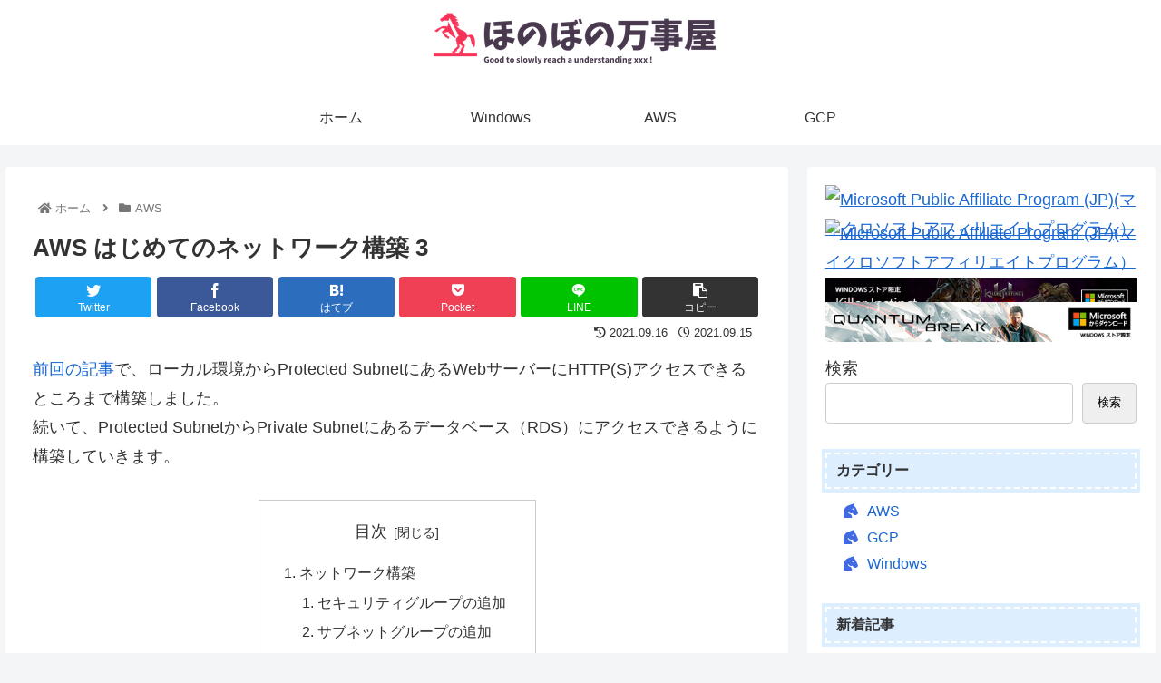

--- FILE ---
content_type: text/css
request_url: https://mihono-bourbon.com/wp-content/themes/cocoon-child/style.css?ver=6.9&fver=20210920024540
body_size: 956
content:
@charset "UTF-8";

/*!
Theme Name: Cocoon Child
Description: Cocoon専用の子テーマ
Theme URI: https://wp-cocoon.com/
Author: わいひら
Author URI: https://nelog.jp/
Template:   cocoon
Version:    1.1.2
*/

/************************************
** 子テーマ用のスタイルを書く
************************************/
/*必要ならばここにコードを書く*/

/************************************
** レスポンシブデザイン用のメディアクエリ
************************************/
/*1023px以下*/
@media screen and (max-width: 1023px){
  /*必要ならばここにコードを書く*/
}

/*834px以下*/
@media screen and (max-width: 834px){
  /*必要ならばここにコードを書く*/
}

/*480px以下*/
@media screen and (max-width: 480px){
  /*必要ならばここにコードを書く*/
}

/* [MySelf] ソースコードのフォントサイズ変更 */
pre {
  font-size: 12px;
}

/* [MySelf] サイドバーの装飾 */
#sidebar h2 {
  font-size: 16px;
  color: #333333;                      /* 文字色 */
  background: #ddeeff;                 /* 背景色 */
  padding: 0.25em 0.25em;              /* [上下][左右]の余白 */
  padding-left: 10px;
  box-shadow: 0px 0px 0px 4px #ddeeff; /* [水平][垂直][ぼかし][距離][色]のBox影 */
  border: dashed 2px #ffffff;          /* [形][太さ][色]の全枠 */
  margin-bottom: 10px;
}

#sidebar h3 {
  font-size: 16px;
  color: #333333;                      /* 文字色 */
  background: #ddeeff;                 /* 背景色 */
  padding: 0.25em 0.25em;              /* [上下][左右]の余白 */
  padding-left: 10px;
  box-shadow: 0px 0px 0px 4px #ddeeff; /* [水平][垂直][ぼかし][距離][色]のBox影 */
  border: dashed 2px #ffffff;          /* [形][太さ][色]の全枠 */
  margin-bottom: 10px;
}

#sidebar li {
  font-size: 16px;
}

.cat-item a::before {
  font-family: "Font Awesome 5 Free";
  content: "\f7ab";
  color: #4169e1;
  padding-right: 10px;
  font-weight: 900;
}

.cat-item a {
  text-decoration: none;
  margin-left: -20px;
}

.wp-block-categories-list li {
  list-style-type: none;
}

.wp-block-archives-list a::before {
  font-family: "Font Awesome 5 Free";
  content: "\f7ab";
  color: #4169e1;
  padding-right: 10px;
  font-weight: 900;
}

.wp-block-archives-list a {
  text-decoration: none;
  margin-left: -20px;
}

.wp-block-archives-list li {
  list-style-type: none;
}

/* [MySelf] 投稿にアイキャッチ画像を表示しない */
.eye-catch {
  display: none;
}

/* [MySelf] コードのファイル名表示 */
.code_title {
  background: #fff;
  color: #000;
  padding-bottom: 0px;
  font-size: 12px;
  margin: -10px 0px -1px 0px !important;
}
